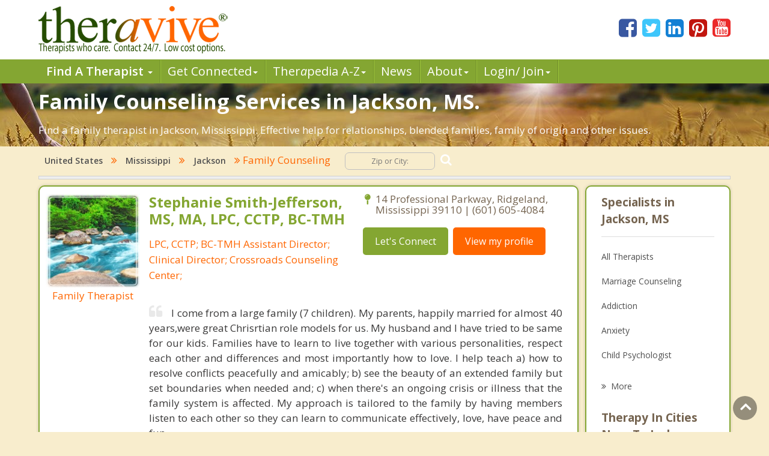

--- FILE ---
content_type: text/html; charset=utf-8
request_url: https://www.theravive.com/cities/ms/family-counseling-jackson.aspx
body_size: 8665
content:
<!-- https://www.theravive.com/master/default.aspx?type=cities&state=ms&query=family-counseling-jackson --><!DOCTYPE html><html xmlns="http://www.w3.org/1999/xhtml"><head><meta charset="utf-8"/><meta http-equiv="X-UA-Compatible" content="IE=edge"/><meta name="viewport" content="width=device-width, initial-scale=1"/><link rel="shortcut icon" href="https://www.theravive.com/img/favicon.ico"/><title>Family Counseling Services in Jackson, MS. Life-changing therapy for relationships.</title> <link rel="stylesheet" href="https://www.theravive.com/css/master/css/style.css"/><!--[if lt IE 9]> <script src="https://oss.maxcdn.com/libs/html5shiv/3.7.0/html5shiv.js"></script> <script src="https://oss.maxcdn.com/libs/respond.js/1.4.2/respond.min.js"></script><![endif]--> <meta name="Country" content="United States"/><meta name="City" content="Jackson"/><meta name="State" content="Mississippi"/><meta name="description" content="We provide licesned, affordable family Counseling and therapy services in Jackson, MS.  Helping to heal relationships and find a better future."/></head> <body> <form name="form1" method="post" action="./family-counseling-jackson.aspx?type=cities&amp;state=ms&amp;query=family-counseling-jackson" id="form1">
<div>
<input type="hidden" name="__VIEWSTATE" id="__VIEWSTATE" value="hFWqpxNwXrcs05sXLts1o+NBJw/Xry3Txo+cpe8ey1xxSC88TdBXUaYOom4H2h4XrSlgn/PvZ7+oqr8N+gsPr5OEv2u3eZCBOC2Czl916991oCcN6oqJQsp86qSDrJgD/wysfNvXY04ARhw+FyC3iu2JawnJMOWlupq9grA8qnLW74vCU4JkPzllliS39GV52xoP4v2g0FRBY6S4c/3NO71ywmElaqIFWso1eCeR3qs=" />
</div>

<div>

	<input type="hidden" name="__VIEWSTATEGENERATOR" id="__VIEWSTATEGENERATOR" value="DB088F24" />
</div> <input type="hidden" id="hiddenNextURLQuery" value=""/> <input type="hidden" id="hiddenNextURL" value="https://www.theravive.com/cities/ms/family-counseling-jackson.aspx"/> <input type="hidden" id="hiddenCity" value=""/> <input type="hidden" id="hiddenState" value=""/> <input type="hidden" id="hiddenPageType" value=""/> </form> <header> <div class="container"> <div class="top-bar"> <div class="row"> <div class="col-md-9 col-sm-7 col-xs-7 display-full"> <div class="theravive-logo"> <a href="https://www.theravive.com/"> <img src="https://www.theravive.com/img/theravive-logo.png" alt="Theravive Logo Image" title="Find A Counselor with Theravive"/> </a> </div></div><div class="col-md-3 col-sm-5 col-xs-5 display-full"> <div class="social-links text-right"> <a href="http://www.facebook.com/Theravive"><i class="fa fa-facebook-square"></i></a> <a href="http://www.twitter.com/theravive"><i class="fa fa-twitter-square"></i></a> <a href="http://www.linkedin.com/company/theravive"><i class="fa fa-linkedin-square"></i></a> <a href="http://www.pinterest.com/theravive/"><i class="fa fa-pinterest-square"></i></a> <a href="https://www.youtube.com/theravive"><i class="fa fa-youtube-square"></i></a> </div></div></div></div></div><div class="navigation" role="navigation"> <nav role="navigation" class="navbar"> <div class="container"> <div class="navbar-header"> <button data-target=".navbar-ex1-collapse" data-toggle="collapse" class="navbar-toggle" type="button"> <span class="sr-only">Toggle navigation</span> <span class="icon-bar"></span> <span class="icon-bar"></span> <span class="icon-bar"></span> </button> </div><div class="collapse navbar-collapse navbar-ex1-collapse left-zero p-0"> <ul style="line-height:1.0;" class="nav navbar-nav"> <li class="dropdown"> <a style="font-weight:600;" data-toggle="dropdown" class="dropdown-toggle" rel="nofollow" href="//www.theravive.com/cities/locations.aspx"> Find A Therapist <b class="caret"></b> </a> <ul class="dropdown-menu"> <li><a title="Find A Therapist" href="//www.theravive.com/cities/locations.aspx">Main Therapist Search</a></li><li><a title="E-Counseling" href="//www.theravive.com/therapists/e-counseling.aspx">Online Counseling</a></li><li><a title="Find A Therapist By ZIP/Postal Code" href="//www.theravive.com/zip/">By Zip / Postal Code</a></li><li><a title="Therapists by State / Province" href="//www.theravive.com/region/">By State / Province</a></li></ul> </li><li class="dropdown"> <a data-toggle="dropdown" class="dropdown-toggle" rel="nofollow" title="Workshops, Events and Local Resources" href="//www.theravive.com/workshops/"> Get Connected<b class="caret"></b> </a> <ul class="dropdown-menu"> <li><a title="Find A Workshop or Support Group" href="//www.theravive.com/workshops/">Find A Workshop</a></li><li><a title="Theravive Approved External Resources" href="//www.theravive.com/therapy-resources/">Find A Resource</a></li></ul> </li><li class="dropdown"> <a data-toggle="dropdown" class="dropdown-toggle" rel="nofollow" title="All things psychology and mental health" href="//www.theravive.com/therapedia/"> Ther<em>a</em>pedia A-Z<b class="caret"></b> </a> <ul class="dropdown-menu"> <li><a title="Mental Health Encyclopedia" href="//www.theravive.com/therapedia/">Issues and Topics A-Z</a></li><li><a title="DSM-5 Compendium" href="//www.theravive.com/therapedia/?category=disorders">DSM-5 Compendium</a></li><li><a title="Psychological Research and Review" href="//www.theravive.com/research/">Psychology Research</a></li><li><a title="Types of Counseling" href="//www.theravive.com/services/">Discover Counseling</a></li></ul> </li><li> <a title="Life and Culture Through The Lens of Psychology" href="//www.theravive.com/today/"> News</a> </li><li> <a data-toggle="dropdown" class="dropdown-toggle" href="//www.theravive.com/">About<b class="caret"></b></a> <ul class="dropdown-menu"> <li><a href="//www.theravive.com/counselor-directory.htm">About Us</a></li><li><a href="//www.theravive.com/contact.htm">Contact Us</a></li><li><a href="//www.theravive.com/values.htm">Values</a></li><li><a href="//www.theravive.com/end-stigma">End Stigma</a></li></ul> </li><li class="dropdown"> <a data-toggle="dropdown" class="dropdown-toggle" rel="nofollow" href="https://www.theravive.com/workshops/login-page.aspx">Login/ Join<b class="caret"></b></a> <ul class="dropdown-menu"> <li><a href="//www.theravive.com/forcounsellors/sign-up/welcome-page.aspx">List With Us</a></li><li><a href="https://www.theravive.com/cpanel/login-page.aspx">Therapist Login</a></li></ul> </li></ul> </div></div></nav> </div></header> <section class="short-intro-theravive pt-1" style="background-image: url(https://www.theravive.com/img/counselingbanners/fields15.jpg);background-color: #6D583F;"> <div class="container"> <div class="short-intro-theravive-text"> <h1 style="color:white !important;">Family Counseling Services in Jackson, MS.</h1><p style='color:white'>Find a family therapist in Jackson, Mississippi.  Effective help for relationships, blended families, family of origin and other issues.</p> </div></div></section> <section class="mt-1"> <div class="container"> 
<!-- ACTUAL BC --><!-- BEGIN -->

<script type="application/ld+json"> { "@context": "http://schema.org","@type": "BreadcrumbList","itemListElement": [{ "@type": "ListItem","position": 1, "item": {"@id": "//www.theravive.com/cities/united-states.aspx","name": "United States"}},{ "@type": "ListItem","position": 2, "item": {"@id": "//www.theravive.com/cities/ms/","name": "Mississippi"}},{ "@type": "ListItem","position": 3, "item": {"@id": "https://www.theravive.com/cities/ms/counseling-jackson.aspx","name": "Counseling Jackson, MS"}},{ "@type": "ListItem","position": 4, "item": {"name": "Family Counseling Jackson, MS"}}]} </script>

<div class="bread-crumb-links light-weight"><a href="//www.theravive.com/cities/united-states.aspx">United States</a> <i class="fa fa-angle-double-right"></i> <a href="//www.theravive.com/cities/ms/">Mississippi</a>  <i class="fa fa-angle-double-right"></i> <a href="https://www.theravive.com/cities/ms/counseling-jackson.aspx">Jackson</a> <i class="fa fa-angle-double-right"></i> Family Counseling  <div class="search-box"> <form action="//www.theravive.com/search-therapy/" method="get"> <input type="text" name="z" placeholder="Zip or City:" required/> <button type="submit" class="btn-submit"> <span class="fa fa-search"></span> </button> </form> </div></div><hr class="mt-1"> </div></section> <section class="state-search"><div class="space"> </div></section> <section class="main-content-theravive"> <div class="container"> <div class="row"> <div class="col-md-12 "> <div class="content-theravive left-content"> <div id="therapist-profiles" class="therapist-profiles">  <script type="application/ld+json">{"@context": "http://schema.org","@type": "Service","serviceType": "Family Counseling","provider": {"@type": "LocalBusiness","address": {"@type": "PostalAddress","addressLocality": "Ridgeland","addressRegion": "ms","streetAddress": "14 Professional Parkway","postalCode": "39110","addressCountry": "US"},"description": "Licensed counseling and therapy specializing in family dynamics, blended families and relationships in Ridgeland","image": "https://www.theravive.com/images/counsellors/stephanie-smith-jefferson.jpg","name": "Stephanie Smith-Jefferson, MS, MA, LPC, CCTP, BC-TMH","telephone": "(601) 605-4084","sameAs": "//www.theravive.com/therapists/stephanie-smith-jefferson.aspx","priceRange": "May use sliding scales. Please contact for rates."}}</script><div class="profile-box box-border tiny" linkurl="//www.theravive.com/therapists/stephanie-smith-jefferson.aspx"> <div class="row"> <div class="col-md-3 col-sm-2 col-xs-3 display-full-420 profile-photo p-0"> <div class="profile-img text-center"> <img src="https://www.theravive.com/images/counsellors/stephanie-smith-jefferson.jpg" alt="Stephanie Smith-Jefferson, MS, MA, LPC, CCTP, BC-TMH" /> <h6 class="pink-dark-text light-weight">Family Therapist</h6> </div></div><div class="col-md-9 col-sm-10 col-xs-9 display-full-420 profile-content"> <div class="profile-info"> <div class="row"> <div class="col-lg-6 col-md-6 col-sm-6"> <h4 class="green-text">Stephanie Smith-Jefferson, MS, MA, LPC, CCTP, BC-TMH</h4> <h6 class="pink-dark-text light-weight">LPC, CCTP; BC-TMH Assistant Director; Clinical Director; Crossroads Counseling Center;</h6> </div><div class="col-lg-6 col-md-6 col-sm-6"> <div class="profile-address">  <p> <i class="fa fa-map-pin"></i>14 Professional Parkway, Ridgeland, Mississippi 39110 | (601) 605-4084</p> </p></div><div class="profile-links"> <ul class="list-inline"> <li>
    <a href="//www.theravive.com/therapists/002contact.aspx?therapist=228161" class="stopClick btn btn-default btn-green">Let's Connect</a></li><li class="mobile-only"><a href="tel:(601)-605-4084" class="tclass stopClick btn btn-default btn-orange visible-xs" uid="2444308"><i class="fa fa-phone stopClick"></i> Call me</a></li><li><a href="//www.theravive.com/therapists/stephanie-smith-jefferson.aspx" class="stopClick btn btn-default btn-orange">
    View my profile</a><a href="//www.theravive.com/therapists/stephanie-smith-jefferson.aspx"></a></li></ul> </div></div></div><div class="row"> <div class="col-lg-12"> <div class="profile-text mt-3"> <p class="black-text text-justify"> <i class="fa fa-quote-left"></i>I come from a large family (7 children). My parents, happily married for almost 40 years,were great Chrisrtian role models for us. My husband and l have tried to be same for our kids.  Families have to learn to live together with various personalities, respect each other and differences and most importantly how to love. I help teach a) how to resolve conflicts peacefully and amicably; b) see the beauty of an extended family but set boundaries when needed and; c) when there's an ongoing crisis or illness that the family system is affected. My approach is tailored to the family by having members listen to each other so they can learn to communicate effectively, love, have peace and fun.</p></div></div></div></div></div></div></div>  <script type="application/ld+json">{"@context": "http://schema.org","@type": "Service","serviceType": "Family Counseling","provider": {"@type": "LocalBusiness","address": {"@type": "PostalAddress",,"addressCountry": "US"},"description": "Licensed counseling and therapy specializing in family dynamics, blended families and relationships in ","image": "https://www.theravive.com/images/counsellors/kevin-fleming,-ph.d..jpg","name": "Kevin Fleming, Ph.D.","telephone": "","sameAs": "//www.theravive.com/therapists/kevin-fleming,-ph.d..aspx?t=reserve","priceRange": "May use sliding scales. Please contact for rates."}}</script><div class="profile-box box-border tiny" linkurl="//www.theravive.com/therapists/kevin-fleming,-ph.d..aspx?t=reserve"> <div class="row"> <div class="col-md-3 col-sm-2 col-xs-3 display-full-420 profile-photo p-0"> <div class="profile-img text-center"> <img src="https://www.theravive.com/images/counsellors/kevin-fleming,-ph.d..jpg" alt="Kevin Fleming, Ph.D." /> <h6 class="pink-dark-text light-weight">Family Therapist</h6> </div></div><div class="col-md-9 col-sm-10 col-xs-9 display-full-420 profile-content"> <div class="profile-info"> <div class="row"> <div class="col-lg-6 col-md-6 col-sm-6"> <h4 class="green-text">Kevin Fleming, Ph.D.</h4> <h6 class="pink-dark-text light-weight">Coach/Change Agent/Consultant</h6> </div><div class="col-lg-6 col-md-6 col-sm-6"> <div class="profile-address">    <p> <i class="fa fa-map-pin"></i> At Home or Private Discreet Intensives</p> </p></div><div class="profile-links"> <ul class="list-inline"> <li>
    <a href="//www.theravive.com/therapists/002contact.aspx?therapist=106341" class="stopClick btn btn-default btn-green">Let's Connect</a></li><li class="mobile-only"><a href="" class="tclass stopClick btn btn-default btn-orange visible-xs" uid="1140834"><i class="fa fa-phone stopClick"></i> Call me</a></li><li><a href="//www.theravive.com/therapists/kevin-fleming,-ph.d..aspx?t=reserve" class="stopClick btn btn-default btn-orange">
    View my profile</a><a href="//www.theravive.com/therapists/kevin-fleming,-ph.d..aspx?t=reserve"></a></li></ul> </div></div></div><div class="row"> <div class="col-lg-12"> <div class="profile-text mt-3"> <p class="black-text text-justify"> <i class="fa fa-quote-left"></i>Most family therapists inadvertently create more chaos through their well-intentioned efforts to assist a family move through a change process. Why? Brains are inherently deregulated (all of us, may I add) and most talking and dialoguing misses brain-centric problems that need more intensive help. Many times the emotional trauma created by years of solving problems ineffectively can wreak havoc on the brain's parasympathetic nervous system, not ever giving the family a break from flight or fight thinking. Contact us for an innovative neuroscience solution to family dysfunction. Kevin@kevinflemingphd.com or 877-606-6161.</p></div></div></div></div></div></div></div>  
       <div class="profile-box box-border tiny" linkurl="https://www.theravive.com/therapists/e-counseling.aspx">
                            <div class="row">
                                <!-- Profile Image -->
                               <div class="col-md-3 col-sm-2 col-xs-3 display-full-420 profile-photo p-0">
                                    <div class="profile-img text-center">
                                        <img src="https://www.theravive.com/images/counsellors/zzz-sailing.jpg" alt="" title="" />
                                        <h6 class="pink-dark-text light-weight">Try Online Therapy</h6>
                                    </div>
                                </div>
                                <!-- End Profile Image -->
                                
                                <!-- Profile Info -->
                                <div class="col-md-9 col-sm-10 col-xs-9 display-full-420 profile-content">
                                    <div class="profile-info">
                                        <div class="row">
                                            <!-- Address -->
                                            <div class="col-lg-6 col-md-6 col-sm-6">
                                                <h4 class="green-text">Find an Online Therapist</h4>
                                                <h6 class="pink-dark-text light-weight">Location: Jackson, Mississippi</h6>
                                            </div>
                                            <!-- End Address -->
                                            
                                            <!-- Link -->
                                           <div class="col-lg-6 col-md-6 col-sm-6">
                                                <div class="profile-address">
                                                 <p><i class="fa fa-map-pin"></i> Jackson, Mississippi  </p>
                                                </div>
                                               <div class="profile-links">
                                                    <ul class="list-inline">
                                            <li><a href="https://www.theravive.com/therapists/e-counseling.aspx" class="stopClick btn btn-default btn-orange"><i class="fa fa-user stopClick"></i> Find an E-Counselor</a></li>
                                                    </ul>
                                                                                                   </div>
                                            </div>
                                            <!-- End Link -->
                                        </div>
                                        <div class="row">
                                            <div class="col-lg-12">
                                             <!-- Profile Text -->
                                                <div class="profile-text mt-3">
                                               
                                                    <p class="black-text text-justify"> Still searching?&nbsp;&nbsp; We want you to know we have GREAT therapists for you to speak with who practice online therapy.&nbsp; There are many licensed therapists on Theravive who practice online.&nbsp;&nbsp; Working with an E-Counselor from Theravive is real therapy, not a quick gimmick or a chat app, but actual 
                                                        counseling governed by ethics and regulatory bodies.&nbsp; Search our online therapists who provide professional counseling  services over Skype, Email and/or Phone. All therapists on Theravive are licensed and registered professionals.</p>
                                                    
                                                </div>
                                    <!-- End Profile Text -->
                                            </div>
                                        </div>
                                        
                                       
                                    </div>
                            
                                   
                                </div>
                                <!-- End Profile Info -->
                            </div>
                        </div>  </div> </div><div class="sidebar box-border tiny">  <h5 class="border-b">Specialists in Jackson, MS</h5> <div class="linkbox"> <ul class="list-unstyled">  <li><a href="https://www.theravive.com/cities/ms/counseling-jackson.aspx">All Therapists</a></li> <li><a href="https://www.theravive.com/cities/ms/marriage-counseling-jackson.aspx">Marriage Counseling</a></li> <li><a href="https://www.theravive.com/cities/ms/addiction-therapist-jackson.aspx">Addiction</a></li> <li><a href="https://www.theravive.com/cities/ms/anxiety-therapist-jackson.aspx">Anxiety</a></li> <li><a href="https://www.theravive.com/cities/ms/child-psychologist-jackson.aspx">Child Psychologist</a></li> <li><a href="https://www.theravive.com/cities/ms/eating-disorder-therapist-jackson.aspx">Eating Disorders</a></li> <li><a href="https://www.theravive.com/cities/ms/career-counselor-jackson.aspx">Career</a></li> <li><a href="https://www.theravive.com/cities/ms/psychologist-jackson.aspx">Psychologist</a></li> <li><a href="https://www.theravive.com/cities/ms/anger-management-jackson.aspx">Anger Management</a></li> <li><a href="https://www.theravive.com/cities/ms/christian-counseling-jackson.aspx">Christian Counseling</a></li> <li><a href="https://www.theravive.com/cities/ms/couples-counseling-jackson.aspx">Couples Counseling</a></li> <li><a href="https://www.theravive.com/cities/ms/depression-jackson.aspx">Depression</a></li> <li><a href="https://www.theravive.com/cities/ms/grief-counseling-jackson.aspx">Grief Counseling</a></li> <li><a href="https://www.theravive.com/cities/ms/counselor-jackson.aspx">Psychotherapist</a></li> </ul> </div> <a class="more" title="Therapist" href="#"><i class="fa fa-angle-double-right"></i><span class="light-weight">More</span></a>  <h5 class="border-b">Therapy In Cities Near To Jackson, MS</h5> <div class="linkbox"> <ul class="list-unstyled">  <li><a href="https://www.theravive.com/zip/ms/family-counseling-39202.aspx">Jksn</a></li> <li><a href="https://www.theravive.com/cities/ms/family-counseling-byram.aspx">Byram</a></li> <li><a href="https://www.theravive.com/cities/ms/family-counseling-flowood.aspx">Flowood</a></li> <li><a href="https://www.theravive.com/cities/ms/family-counseling-pearl.aspx">Pearl</a></li> <li><a href="https://www.theravive.com/cities/ms/family-counseling-richland.aspx">Richland</a></li> <li><a href="https://www.theravive.com/cities/ms/family-counseling-clinton.aspx">Clinton</a></li> <li><a href="https://www.theravive.com/cities/ms/family-counseling-ridgeland.aspx">Ridgeland</a></li> <li><a href="https://www.theravive.com/cities/ms/family-counseling-madison.aspx">Madison</a></li> <li><a href="https://www.theravive.com/cities/ms/family-counseling-florence.aspx">Florence</a></li> <li><a href="https://www.theravive.com/cities/ms/family-counseling-raymond.aspx">Raymond</a></li> <li><a href="https://www.theravive.com/cities/ms/family-counseling-brandon.aspx">Brandon</a></li> </ul> </div> <a class="more" title="Therapist" href="#"><i class="fa fa-angle-double-right"></i><span class="light-weight">More</span></a>  <h5 class="border-b">Zip Codes Near Jackson, MS</h5> <div> <ul class="list-unstyled">  <li><a href="https://www.theravive.com/zip/ms/family-counseling-39232.aspx">39232</a></li> <li><a href="https://www.theravive.com/zip/ms/family-counseling-39218.aspx">39218</a></li> <li><a href="https://www.theravive.com/zip/ms/family-counseling-39056.aspx">39056</a></li> <li><a href="https://www.theravive.com/zip/ms/family-counseling-39208.aspx">39208</a></li> <li><a href="https://www.theravive.com/zip/ms/family-counseling-39157.aspx">39157</a></li> </ul> </div></div>  </div><hr/> </div></section> <section class="mt-4"> <div class="container"> <div class="box-border"> <p><h3>You Have Found the Best Family Therapy in Jackson, MS.  Let's Get Started.</h3><p>Thank you for visiting our Mississippi search of licensed family therapists in Jackson. &nbsp;Discord due from strife, marital problems, sibling rivalry, family of origin issues and blended families (just to name a few) can strain and hurt loving relationships.  Counseling with honesty and depth will get to the heart of the issues and work towards healing.  Find resolution for your family in Jackson right now, please contact a specialist above, you can email 24/7.</p><p>Jackson is a city that is located in multiple counties- <a href="https://www.theravive.com/county/ms/counseling-rankin.aspx">Rankin County</a>  and <a href="https://www.theravive.com/county/ms/counseling-hinds.aspx">Hinds County</a>  and <a href="https://www.theravive.com/county/ms/counseling-madison.aspx">Madison County</a>  in Mississippi.  It has a land area of 111.04 square miles and a water area of 2.18 square miles.&nbsp;&nbspThe population of Jackson is 170,674 people with 62,671 households  and a median annual income of $32,250. .</p><br/><p style="text-align:center"><b>Therapy Affordability Meter for Jackson, MS</b><br/><br/><img src="https://www.theravive.com/master/images/therapy-affordability-meter1.png"/></p><p style="text-align:center"<span id="lblAffordability" style="color:Red;">Difficult yet possible - ask your therapist</span></p><p>Committing to weekly sessions of therapy without insurance coverage or low cost options is very challenging for most people in Jackson. If this applies to you, please contact your counselor and ask about sliding scale options or inquire about insurance coverage. The good news is that there are options available to you to establish an effective relationship with a great therapist in Jackson.  Your well being and health are important enough to make the best possible effort for.  Low cost counseling and affordable therapy are also sometimes offered by listed city and university level clinics, check with your local Jackson public health department.</p> </div></div></section> <section class="lower-content-theravive"> </section> <footer> <div class="container"> <div class="text-center"> <p>Our purpose is to help people everywhere find great counselors and psychologists. Everyone can have a new start in life.</p><p>Copyright 2026, by Theravive. All rights reserved.</p><p> Theravive does not provide medical advice, diagnosis, or treatment. </p><p> <a href="//www.theravive.com/information.htm">Read here for more info.</a> </p></div></div></footer> <div id="modalCalltoError" class="modal fade" role="dialog"> <div class="modal-dialog"> <div class="modal-content"> <div class="modal-header"> <button type="button" class="close" data-dismiss="modal">&times;</button> <h4 class="modal-title">Call Alert</h4> </div><div class="modal-body"> <p>The phone number was not in a valid format. Please manually dial the number. The number is <span id="phoneErrorModal"></span></p></div><div class="modal-footer"> <button type="button" class="btn btn-default" data-dismiss="modal">Close</button> </div></div></div></div><div class="scrollup"> <i class="fa fa-angle-up"></i></div><script type="text/javascript">function downloadJSAtOnload(){var element=document.createElement("script"); element.src="https://www.theravive.com/scripts/pageprofiles.js"; document.body.appendChild(element);}if (window.addEventListener) window.addEventListener("load", downloadJSAtOnload, false); else if (window.attachEvent) window.attachEvent("onload", downloadJSAtOnload); else window.onload=downloadJSAtOnload;</script> <script src="https://www.theravive.com/css/master/js/jquery-1.12.4.min.js"></script><script src="https://www.theravive.com/css/master/js/custom.js"></script> <script>(function (i, s, o, g, r, a, m){i['GoogleAnalyticsObject']=r; i[r]=i[r] || function (){(i[r].q=i[r].q || []).push(arguments)}, i[r].l=1 * new Date(); a=s.createElement(o), m=s.getElementsByTagName(o)[0]; a.async=1; a.src=g; m.parentNode.insertBefore(a, m)})(window, document, 'script', '//www.google-analytics.com/analytics.js', 'ga'); ga('create', 'UA-8452675-1', 'auto'); ga('send', 'pageview');</script> <script src="https://ajax.googleapis.com/ajax/libs/webfont/1.5.18/webfont.js"></script><script>WebFont.load({ google: { families: ['Open+Sans:300,300i,400,400i,600,600i,700,700i,800,800i'] } });</script></body></html>